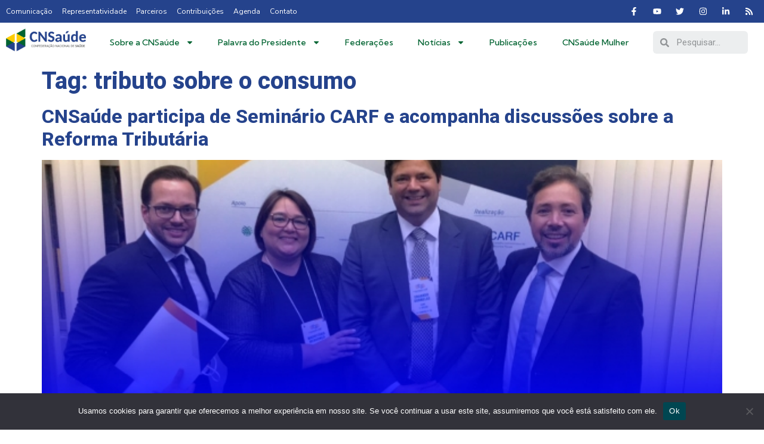

--- FILE ---
content_type: text/css
request_url: http://cnsaude.org.br/wp-content/uploads/elementor/css/post-7.css?ver=1701375198
body_size: 1472
content:
.elementor-7 .elementor-element.elementor-element-c7cf47b > .elementor-container{max-width:1300px;}.elementor-7 .elementor-element.elementor-element-c7cf47b:not(.elementor-motion-effects-element-type-background), .elementor-7 .elementor-element.elementor-element-c7cf47b > .elementor-motion-effects-container > .elementor-motion-effects-layer{background-color:#25438C;}.elementor-7 .elementor-element.elementor-element-c7cf47b{transition:background 0.3s, border 0.3s, border-radius 0.3s, box-shadow 0.3s;}.elementor-7 .elementor-element.elementor-element-c7cf47b > .elementor-background-overlay{transition:background 0.3s, border-radius 0.3s, opacity 0.3s;}.elementor-bc-flex-widget .elementor-7 .elementor-element.elementor-element-42906675.elementor-column .elementor-widget-wrap{align-items:center;}.elementor-7 .elementor-element.elementor-element-42906675.elementor-column.elementor-element[data-element_type="column"] > .elementor-widget-wrap.elementor-element-populated{align-content:center;align-items:center;}.elementor-7 .elementor-element.elementor-element-512532d1 .elementor-icon-list-icon i{transition:color 0.3s;}.elementor-7 .elementor-element.elementor-element-512532d1 .elementor-icon-list-icon svg{transition:fill 0.3s;}.elementor-7 .elementor-element.elementor-element-512532d1{--e-icon-list-icon-size:14px;--icon-vertical-offset:0px;}.elementor-7 .elementor-element.elementor-element-512532d1 .elementor-icon-list-item > .elementor-icon-list-text, .elementor-7 .elementor-element.elementor-element-512532d1 .elementor-icon-list-item > a{font-family:"Nunito Sans", Sans-serif;font-size:12px;font-weight:400;}.elementor-7 .elementor-element.elementor-element-512532d1 .elementor-icon-list-text{color:#FFFFFF;transition:color 0.3s;}.elementor-7 .elementor-element.elementor-element-512532d1 .elementor-icon-list-item:hover .elementor-icon-list-text{color:#FECC00;}.elementor-bc-flex-widget .elementor-7 .elementor-element.elementor-element-5686a055.elementor-column .elementor-widget-wrap{align-items:center;}.elementor-7 .elementor-element.elementor-element-5686a055.elementor-column.elementor-element[data-element_type="column"] > .elementor-widget-wrap.elementor-element-populated{align-content:center;align-items:center;}.elementor-7 .elementor-element.elementor-element-7e2b9925 .elementor-icon-list-icon i{color:#FFFFFF;transition:color 0.3s;}.elementor-7 .elementor-element.elementor-element-7e2b9925 .elementor-icon-list-icon svg{fill:#FFFFFF;transition:fill 0.3s;}.elementor-7 .elementor-element.elementor-element-7e2b9925 .elementor-icon-list-item:hover .elementor-icon-list-icon i{color:#FECC00;}.elementor-7 .elementor-element.elementor-element-7e2b9925 .elementor-icon-list-item:hover .elementor-icon-list-icon svg{fill:#FECC00;}.elementor-7 .elementor-element.elementor-element-7e2b9925{--e-icon-list-icon-size:14px;--icon-vertical-offset:0px;}.elementor-7 .elementor-element.elementor-element-7e2b9925 .elementor-icon-list-text{transition:color 0.3s;}.elementor-7 .elementor-element.elementor-element-3aa0400a > .elementor-container{max-width:1300px;}.elementor-bc-flex-widget .elementor-7 .elementor-element.elementor-element-7b17cfcf.elementor-column .elementor-widget-wrap{align-items:center;}.elementor-7 .elementor-element.elementor-element-7b17cfcf.elementor-column.elementor-element[data-element_type="column"] > .elementor-widget-wrap.elementor-element-populated{align-content:center;align-items:center;}.elementor-7 .elementor-element.elementor-element-1bdb1924 .elementor-menu-toggle{margin:0 auto;}.elementor-7 .elementor-element.elementor-element-1bdb1924 .elementor-nav-menu .elementor-item{font-family:"Kumbh Sans", Sans-serif;font-size:14px;font-weight:500;}.elementor-7 .elementor-element.elementor-element-1bdb1924 .elementor-nav-menu--main .elementor-item{color:var( --e-global-color-secondary );fill:var( --e-global-color-secondary );padding-left:11px;padding-right:11px;}.elementor-7 .elementor-element.elementor-element-1bdb1924 .elementor-nav-menu--main .elementor-item:hover,
					.elementor-7 .elementor-element.elementor-element-1bdb1924 .elementor-nav-menu--main .elementor-item.elementor-item-active,
					.elementor-7 .elementor-element.elementor-element-1bdb1924 .elementor-nav-menu--main .elementor-item.highlighted,
					.elementor-7 .elementor-element.elementor-element-1bdb1924 .elementor-nav-menu--main .elementor-item:focus{color:#485E88;fill:#485E88;}.elementor-7 .elementor-element.elementor-element-1bdb1924 .elementor-nav-menu--main:not(.e--pointer-framed) .elementor-item:before,
					.elementor-7 .elementor-element.elementor-element-1bdb1924 .elementor-nav-menu--main:not(.e--pointer-framed) .elementor-item:after{background-color:#61CE7000;}.elementor-7 .elementor-element.elementor-element-1bdb1924 .e--pointer-framed .elementor-item:before,
					.elementor-7 .elementor-element.elementor-element-1bdb1924 .e--pointer-framed .elementor-item:after{border-color:#61CE7000;}.elementor-7 .elementor-element.elementor-element-1bdb1924 .elementor-nav-menu--main .elementor-item.elementor-item-active{color:#485E88;}.elementor-7 .elementor-element.elementor-element-1bdb1924 .e--pointer-framed .elementor-item:before{border-width:0px;}.elementor-7 .elementor-element.elementor-element-1bdb1924 .e--pointer-framed.e--animation-draw .elementor-item:before{border-width:0 0 0px 0px;}.elementor-7 .elementor-element.elementor-element-1bdb1924 .e--pointer-framed.e--animation-draw .elementor-item:after{border-width:0px 0px 0 0;}.elementor-7 .elementor-element.elementor-element-1bdb1924 .e--pointer-framed.e--animation-corners .elementor-item:before{border-width:0px 0 0 0px;}.elementor-7 .elementor-element.elementor-element-1bdb1924 .e--pointer-framed.e--animation-corners .elementor-item:after{border-width:0 0px 0px 0;}.elementor-7 .elementor-element.elementor-element-1bdb1924 .e--pointer-underline .elementor-item:after,
					 .elementor-7 .elementor-element.elementor-element-1bdb1924 .e--pointer-overline .elementor-item:before,
					 .elementor-7 .elementor-element.elementor-element-1bdb1924 .e--pointer-double-line .elementor-item:before,
					 .elementor-7 .elementor-element.elementor-element-1bdb1924 .e--pointer-double-line .elementor-item:after{height:0px;}.elementor-bc-flex-widget .elementor-7 .elementor-element.elementor-element-591346a1.elementor-column .elementor-widget-wrap{align-items:center;}.elementor-7 .elementor-element.elementor-element-591346a1.elementor-column.elementor-element[data-element_type="column"] > .elementor-widget-wrap.elementor-element-populated{align-content:center;align-items:center;}.elementor-7 .elementor-element.elementor-element-24e64bbb .elementor-search-form__container{min-height:38px;}.elementor-7 .elementor-element.elementor-element-24e64bbb .elementor-search-form__submit{min-width:38px;}body:not(.rtl) .elementor-7 .elementor-element.elementor-element-24e64bbb .elementor-search-form__icon{padding-left:calc(38px / 3);}body.rtl .elementor-7 .elementor-element.elementor-element-24e64bbb .elementor-search-form__icon{padding-right:calc(38px / 3);}.elementor-7 .elementor-element.elementor-element-24e64bbb .elementor-search-form__input, .elementor-7 .elementor-element.elementor-element-24e64bbb.elementor-search-form--button-type-text .elementor-search-form__submit{padding-left:calc(38px / 3);padding-right:calc(38px / 3);}.elementor-7 .elementor-element.elementor-element-24e64bbb:not(.elementor-search-form--skin-full_screen) .elementor-search-form__container{border-radius:6px;}.elementor-7 .elementor-element.elementor-element-24e64bbb.elementor-search-form--skin-full_screen input[type="search"].elementor-search-form__input{border-radius:6px;}.elementor-7 .elementor-element.elementor-element-1aac523 > .elementor-container{max-width:1200px;}.elementor-bc-flex-widget .elementor-7 .elementor-element.elementor-element-884ae13.elementor-column .elementor-widget-wrap{align-items:center;}.elementor-7 .elementor-element.elementor-element-884ae13.elementor-column.elementor-element[data-element_type="column"] > .elementor-widget-wrap.elementor-element-populated{align-content:center;align-items:center;}.elementor-7 .elementor-element.elementor-element-a17b8da .elementor-search-form__container{min-height:38px;}.elementor-7 .elementor-element.elementor-element-a17b8da .elementor-search-form__submit{min-width:38px;}body:not(.rtl) .elementor-7 .elementor-element.elementor-element-a17b8da .elementor-search-form__icon{padding-left:calc(38px / 3);}body.rtl .elementor-7 .elementor-element.elementor-element-a17b8da .elementor-search-form__icon{padding-right:calc(38px / 3);}.elementor-7 .elementor-element.elementor-element-a17b8da .elementor-search-form__input, .elementor-7 .elementor-element.elementor-element-a17b8da.elementor-search-form--button-type-text .elementor-search-form__submit{padding-left:calc(38px / 3);padding-right:calc(38px / 3);}.elementor-7 .elementor-element.elementor-element-a17b8da:not(.elementor-search-form--skin-full_screen) .elementor-search-form__container{border-radius:6px;}.elementor-7 .elementor-element.elementor-element-a17b8da.elementor-search-form--skin-full_screen input[type="search"].elementor-search-form__input{border-radius:6px;}.elementor-bc-flex-widget .elementor-7 .elementor-element.elementor-element-103cdff.elementor-column .elementor-widget-wrap{align-items:center;}.elementor-7 .elementor-element.elementor-element-103cdff.elementor-column.elementor-element[data-element_type="column"] > .elementor-widget-wrap.elementor-element-populated{align-content:center;align-items:center;}.elementor-7:not(.elementor-motion-effects-element-type-background), .elementor-7 > .elementor-motion-effects-container > .elementor-motion-effects-layer{background-color:#FFFFFF;}@media(max-width:1024px){.elementor-7 .elementor-element.elementor-element-8cd9a81{text-align:center;}}@media(min-width:768px){.elementor-7 .elementor-element.elementor-element-1b3218f1{width:12%;}.elementor-7 .elementor-element.elementor-element-7b17cfcf{width:72.666%;}.elementor-7 .elementor-element.elementor-element-591346a1{width:14%;}}@media(max-width:1024px) and (min-width:768px){.elementor-7 .elementor-element.elementor-element-42906675{width:100%;}.elementor-7 .elementor-element.elementor-element-5686a055{width:100%;}.elementor-7 .elementor-element.elementor-element-9bfa5a3{width:18%;}.elementor-7 .elementor-element.elementor-element-103cdff{width:15%;}}/* Start custom CSS for icon-list, class: .elementor-element-512532d1 */.elementor-7 .elementor-element.elementor-element-512532d1 *{
    transition: all .3s;
}/* End custom CSS */
/* Start custom CSS for nav-menu, class: .elementor-element-1bdb1924 */.elementor-7 .elementor-element.elementor-element-1bdb1924 li .sub-menu-toggle{
    display: none !important;
}
.elementor-7 .elementor-element.elementor-element-1bdb1924 ul.sub-menu{
    border: 1px solid #eee;
}
@media (min-width: 769px){
    .elementor-7 .elementor-element.elementor-element-1bdb1924 li a{
        width: 100%;
    }
}/* End custom CSS */
/* Start custom CSS for image, class: .elementor-element-8cd9a81 */.elementor-7 .elementor-element.elementor-element-8cd9a81 img{
    width: 60% !important;
    max-width: 100%;
}/* End custom CSS */

--- FILE ---
content_type: text/css
request_url: http://cnsaude.org.br/wp-content/uploads/elementor/css/post-15.css?ver=1701375199
body_size: 2224
content:
.elementor-15 .elementor-element.elementor-element-5649ce2:not(.elementor-motion-effects-element-type-background), .elementor-15 .elementor-element.elementor-element-5649ce2 > .elementor-motion-effects-container > .elementor-motion-effects-layer{background-color:#25438C;}.elementor-15 .elementor-element.elementor-element-5649ce2{transition:background 0.3s, border 0.3s, border-radius 0.3s, box-shadow 0.3s;padding:40px 0px 00px 0px;}.elementor-15 .elementor-element.elementor-element-5649ce2 > .elementor-background-overlay{transition:background 0.3s, border-radius 0.3s, opacity 0.3s;}.elementor-15 .elementor-element.elementor-element-09e5048 .elementor-heading-title{color:#339BE6;font-family:"Kumbh Sans", Sans-serif;font-size:20px;font-weight:700;}.elementor-15 .elementor-element.elementor-element-8158a3a .elementor-heading-title{color:#FFFFFF;font-family:"Kumbh Sans", Sans-serif;font-size:24px;font-weight:700;}.elementor-15 .elementor-element.elementor-element-39271fa{color:#FFFFFF;font-family:"Nunito Sans", Sans-serif;font-size:18px;font-weight:400;}.elementor-bc-flex-widget .elementor-15 .elementor-element.elementor-element-75a5857.elementor-column .elementor-widget-wrap{align-items:center;}.elementor-15 .elementor-element.elementor-element-75a5857.elementor-column.elementor-element[data-element_type="column"] > .elementor-widget-wrap.elementor-element-populated{align-content:center;align-items:center;}.elementor-15 .elementor-element.elementor-element-74af697 .elementor-icon-list-icon i{color:#FFFFFF;transition:color 0.3s;}.elementor-15 .elementor-element.elementor-element-74af697 .elementor-icon-list-icon svg{fill:#FFFFFF;transition:fill 0.3s;}.elementor-15 .elementor-element.elementor-element-74af697 .elementor-icon-list-item:hover .elementor-icon-list-icon i{color:#FECC00;}.elementor-15 .elementor-element.elementor-element-74af697 .elementor-icon-list-item:hover .elementor-icon-list-icon svg{fill:#FECC00;}.elementor-15 .elementor-element.elementor-element-74af697{--e-icon-list-icon-size:25px;--icon-vertical-offset:0px;}.elementor-15 .elementor-element.elementor-element-74af697 .elementor-icon-list-text{transition:color 0.3s;}.elementor-15 .elementor-element.elementor-element-7ea3653:not(.elementor-motion-effects-element-type-background), .elementor-15 .elementor-element.elementor-element-7ea3653 > .elementor-motion-effects-container > .elementor-motion-effects-layer{background-color:#25438C;}.elementor-15 .elementor-element.elementor-element-7ea3653{transition:background 0.3s, border 0.3s, border-radius 0.3s, box-shadow 0.3s;padding:0px 0px 20px 0px;}.elementor-15 .elementor-element.elementor-element-7ea3653 > .elementor-background-overlay{transition:background 0.3s, border-radius 0.3s, opacity 0.3s;}.elementor-15 .elementor-element.elementor-element-2cca27f{margin-top:0px;margin-bottom:0px;padding:0px 0px 0px 0px;}.elementor-15 .elementor-element.elementor-element-09ee43f > .elementor-widget-wrap > .elementor-widget:not(.elementor-widget__width-auto):not(.elementor-widget__width-initial):not(:last-child):not(.elementor-absolute){margin-bottom:0px;}.elementor-15 .elementor-element.elementor-element-1dad991{--divider-border-style:solid;--divider-color:#FECC00;--divider-border-width:10px;}.elementor-15 .elementor-element.elementor-element-1dad991 .elementor-divider-separator{width:100%;}.elementor-15 .elementor-element.elementor-element-1dad991 .elementor-divider{padding-top:0px;padding-bottom:0px;}.elementor-15 .elementor-element.elementor-element-379c6a9{--divider-border-style:solid;--divider-color:#006331;--divider-border-width:10px;}.elementor-15 .elementor-element.elementor-element-379c6a9 .elementor-divider-separator{width:100%;}.elementor-15 .elementor-element.elementor-element-379c6a9 .elementor-divider{padding-top:0px;padding-bottom:0px;}.elementor-15 .elementor-element.elementor-element-d2257c3{--divider-border-style:solid;--divider-color:#25438C;--divider-border-width:10px;}.elementor-15 .elementor-element.elementor-element-d2257c3 .elementor-divider-separator{width:100%;}.elementor-15 .elementor-element.elementor-element-d2257c3 .elementor-divider{padding-top:0px;padding-bottom:0px;}.elementor-15 .elementor-element.elementor-element-555ea139 > .elementor-container{max-width:1300px;}.elementor-15 .elementor-element.elementor-element-555ea139:not(.elementor-motion-effects-element-type-background), .elementor-15 .elementor-element.elementor-element-555ea139 > .elementor-motion-effects-container > .elementor-motion-effects-layer{background-color:#003157;background-image:var(--e-bg-lazyload-loaded);--e-bg-lazyload:url("http://cnsaude.org.br/wp-content/uploads/2023/01/digital-composite-doctor-with-white-graph-with-flare-against-blurry-background-with-light-blue-overlay.jpg");background-position:center center;background-size:cover;}.elementor-15 .elementor-element.elementor-element-555ea139 > .elementor-background-overlay{background-color:transparent;background-image:linear-gradient(180deg, #20709B 0%, #00283C 100%);opacity:0.75;transition:background 0.3s, border-radius 0.3s, opacity 0.3s;}.elementor-15 .elementor-element.elementor-element-555ea139{transition:background 0.3s, border 0.3s, border-radius 0.3s, box-shadow 0.3s;padding:80px 0px 20px 0px;}.elementor-15 .elementor-element.elementor-element-775415e3{text-align:left;}.elementor-15 .elementor-element.elementor-element-28b50a2 .elementor-icon-list-items:not(.elementor-inline-items) .elementor-icon-list-item:not(:last-child){padding-bottom:calc(4px/2);}.elementor-15 .elementor-element.elementor-element-28b50a2 .elementor-icon-list-items:not(.elementor-inline-items) .elementor-icon-list-item:not(:first-child){margin-top:calc(4px/2);}.elementor-15 .elementor-element.elementor-element-28b50a2 .elementor-icon-list-items.elementor-inline-items .elementor-icon-list-item{margin-right:calc(4px/2);margin-left:calc(4px/2);}.elementor-15 .elementor-element.elementor-element-28b50a2 .elementor-icon-list-items.elementor-inline-items{margin-right:calc(-4px/2);margin-left:calc(-4px/2);}body.rtl .elementor-15 .elementor-element.elementor-element-28b50a2 .elementor-icon-list-items.elementor-inline-items .elementor-icon-list-item:after{left:calc(-4px/2);}body:not(.rtl) .elementor-15 .elementor-element.elementor-element-28b50a2 .elementor-icon-list-items.elementor-inline-items .elementor-icon-list-item:after{right:calc(-4px/2);}.elementor-15 .elementor-element.elementor-element-28b50a2 .elementor-icon-list-icon i{color:#FECC00;transition:color 0.3s;}.elementor-15 .elementor-element.elementor-element-28b50a2 .elementor-icon-list-icon svg{fill:#FECC00;transition:fill 0.3s;}.elementor-15 .elementor-element.elementor-element-28b50a2{--e-icon-list-icon-size:15px;--icon-vertical-offset:0px;}.elementor-15 .elementor-element.elementor-element-28b50a2 .elementor-icon-list-item > .elementor-icon-list-text, .elementor-15 .elementor-element.elementor-element-28b50a2 .elementor-icon-list-item > a{font-family:"Open Sans", Sans-serif;font-size:14px;font-weight:400;}.elementor-15 .elementor-element.elementor-element-28b50a2 .elementor-icon-list-text{color:#FFFFFF;transition:color 0.3s;}.elementor-15 .elementor-element.elementor-element-28b50a2 > .elementor-widget-container{margin:10px 0px 0px 0px;}.elementor-15 .elementor-element.elementor-element-fce0693 .elementor-heading-title{color:#FFFFFF;font-family:"Kumbh Sans", Sans-serif;font-size:20px;font-weight:700;}.elementor-15 .elementor-element.elementor-element-724c4da8 .elementor-icon-list-items:not(.elementor-inline-items) .elementor-icon-list-item:not(:last-child){padding-bottom:calc(4px/2);}.elementor-15 .elementor-element.elementor-element-724c4da8 .elementor-icon-list-items:not(.elementor-inline-items) .elementor-icon-list-item:not(:first-child){margin-top:calc(4px/2);}.elementor-15 .elementor-element.elementor-element-724c4da8 .elementor-icon-list-items.elementor-inline-items .elementor-icon-list-item{margin-right:calc(4px/2);margin-left:calc(4px/2);}.elementor-15 .elementor-element.elementor-element-724c4da8 .elementor-icon-list-items.elementor-inline-items{margin-right:calc(-4px/2);margin-left:calc(-4px/2);}body.rtl .elementor-15 .elementor-element.elementor-element-724c4da8 .elementor-icon-list-items.elementor-inline-items .elementor-icon-list-item:after{left:calc(-4px/2);}body:not(.rtl) .elementor-15 .elementor-element.elementor-element-724c4da8 .elementor-icon-list-items.elementor-inline-items .elementor-icon-list-item:after{right:calc(-4px/2);}.elementor-15 .elementor-element.elementor-element-724c4da8 .elementor-icon-list-icon i{color:#FECC00;transition:color 0.3s;}.elementor-15 .elementor-element.elementor-element-724c4da8 .elementor-icon-list-icon svg{fill:#FECC00;transition:fill 0.3s;}.elementor-15 .elementor-element.elementor-element-724c4da8{--e-icon-list-icon-size:15px;--icon-vertical-offset:0px;}.elementor-15 .elementor-element.elementor-element-724c4da8 .elementor-icon-list-item > .elementor-icon-list-text, .elementor-15 .elementor-element.elementor-element-724c4da8 .elementor-icon-list-item > a{font-family:"Open Sans", Sans-serif;font-size:14px;font-weight:400;}.elementor-15 .elementor-element.elementor-element-724c4da8 .elementor-icon-list-text{color:#FFFFFF;transition:color 0.3s;}.elementor-15 .elementor-element.elementor-element-721a1a87 .elementor-heading-title{color:#FFFFFF;font-family:"Kumbh Sans", Sans-serif;font-size:20px;font-weight:700;}.elementor-15 .elementor-element.elementor-element-5eabdf7a .elementor-icon-list-items:not(.elementor-inline-items) .elementor-icon-list-item:not(:last-child){padding-bottom:calc(12px/2);}.elementor-15 .elementor-element.elementor-element-5eabdf7a .elementor-icon-list-items:not(.elementor-inline-items) .elementor-icon-list-item:not(:first-child){margin-top:calc(12px/2);}.elementor-15 .elementor-element.elementor-element-5eabdf7a .elementor-icon-list-items.elementor-inline-items .elementor-icon-list-item{margin-right:calc(12px/2);margin-left:calc(12px/2);}.elementor-15 .elementor-element.elementor-element-5eabdf7a .elementor-icon-list-items.elementor-inline-items{margin-right:calc(-12px/2);margin-left:calc(-12px/2);}body.rtl .elementor-15 .elementor-element.elementor-element-5eabdf7a .elementor-icon-list-items.elementor-inline-items .elementor-icon-list-item:after{left:calc(-12px/2);}body:not(.rtl) .elementor-15 .elementor-element.elementor-element-5eabdf7a .elementor-icon-list-items.elementor-inline-items .elementor-icon-list-item:after{right:calc(-12px/2);}.elementor-15 .elementor-element.elementor-element-5eabdf7a .elementor-icon-list-icon i{color:#FECC00;transition:color 0.3s;}.elementor-15 .elementor-element.elementor-element-5eabdf7a .elementor-icon-list-icon svg{fill:#FECC00;transition:fill 0.3s;}.elementor-15 .elementor-element.elementor-element-5eabdf7a{--e-icon-list-icon-size:14px;--icon-vertical-offset:0px;}.elementor-15 .elementor-element.elementor-element-5eabdf7a .elementor-icon-list-item > .elementor-icon-list-text, .elementor-15 .elementor-element.elementor-element-5eabdf7a .elementor-icon-list-item > a{font-family:"Open Sans", Sans-serif;font-size:14px;font-weight:400;}.elementor-15 .elementor-element.elementor-element-5eabdf7a .elementor-icon-list-text{color:#FFFFFF;transition:color 0.3s;}.elementor-15 .elementor-element.elementor-element-48d63b73 .elementor-icon-list-items:not(.elementor-inline-items) .elementor-icon-list-item:not(:last-child){padding-bottom:calc(18px/2);}.elementor-15 .elementor-element.elementor-element-48d63b73 .elementor-icon-list-items:not(.elementor-inline-items) .elementor-icon-list-item:not(:first-child){margin-top:calc(18px/2);}.elementor-15 .elementor-element.elementor-element-48d63b73 .elementor-icon-list-items.elementor-inline-items .elementor-icon-list-item{margin-right:calc(18px/2);margin-left:calc(18px/2);}.elementor-15 .elementor-element.elementor-element-48d63b73 .elementor-icon-list-items.elementor-inline-items{margin-right:calc(-18px/2);margin-left:calc(-18px/2);}body.rtl .elementor-15 .elementor-element.elementor-element-48d63b73 .elementor-icon-list-items.elementor-inline-items .elementor-icon-list-item:after{left:calc(-18px/2);}body:not(.rtl) .elementor-15 .elementor-element.elementor-element-48d63b73 .elementor-icon-list-items.elementor-inline-items .elementor-icon-list-item:after{right:calc(-18px/2);}.elementor-15 .elementor-element.elementor-element-48d63b73 .elementor-icon-list-icon i{color:#FECC00;transition:color 0.3s;}.elementor-15 .elementor-element.elementor-element-48d63b73 .elementor-icon-list-icon svg{fill:#FECC00;transition:fill 0.3s;}.elementor-15 .elementor-element.elementor-element-48d63b73{--e-icon-list-icon-size:14px;--icon-vertical-offset:0px;}.elementor-15 .elementor-element.elementor-element-48d63b73 .elementor-icon-list-item > .elementor-icon-list-text, .elementor-15 .elementor-element.elementor-element-48d63b73 .elementor-icon-list-item > a{font-family:"Open Sans", Sans-serif;font-size:14px;font-weight:400;}.elementor-15 .elementor-element.elementor-element-48d63b73 .elementor-icon-list-text{color:#FFFFFF;transition:color 0.3s;}.elementor-15 .elementor-element.elementor-element-265be94b .elementor-icon-list-items:not(.elementor-inline-items) .elementor-icon-list-item:not(:last-child){padding-bottom:calc(18px/2);}.elementor-15 .elementor-element.elementor-element-265be94b .elementor-icon-list-items:not(.elementor-inline-items) .elementor-icon-list-item:not(:first-child){margin-top:calc(18px/2);}.elementor-15 .elementor-element.elementor-element-265be94b .elementor-icon-list-items.elementor-inline-items .elementor-icon-list-item{margin-right:calc(18px/2);margin-left:calc(18px/2);}.elementor-15 .elementor-element.elementor-element-265be94b .elementor-icon-list-items.elementor-inline-items{margin-right:calc(-18px/2);margin-left:calc(-18px/2);}body.rtl .elementor-15 .elementor-element.elementor-element-265be94b .elementor-icon-list-items.elementor-inline-items .elementor-icon-list-item:after{left:calc(-18px/2);}body:not(.rtl) .elementor-15 .elementor-element.elementor-element-265be94b .elementor-icon-list-items.elementor-inline-items .elementor-icon-list-item:after{right:calc(-18px/2);}.elementor-15 .elementor-element.elementor-element-265be94b .elementor-icon-list-icon i{color:#FECC00;transition:color 0.3s;}.elementor-15 .elementor-element.elementor-element-265be94b .elementor-icon-list-icon svg{fill:#FECC00;transition:fill 0.3s;}.elementor-15 .elementor-element.elementor-element-265be94b{--e-icon-list-icon-size:14px;--icon-vertical-offset:0px;}.elementor-15 .elementor-element.elementor-element-265be94b .elementor-icon-list-item > .elementor-icon-list-text, .elementor-15 .elementor-element.elementor-element-265be94b .elementor-icon-list-item > a{font-family:"Open Sans", Sans-serif;font-size:14px;font-weight:400;}.elementor-15 .elementor-element.elementor-element-265be94b .elementor-icon-list-text{color:#FFFFFF;transition:color 0.3s;}.elementor-15 .elementor-element.elementor-element-5ab24e6 .elementor-icon-list-items:not(.elementor-inline-items) .elementor-icon-list-item:not(:last-child){padding-bottom:calc(12px/2);}.elementor-15 .elementor-element.elementor-element-5ab24e6 .elementor-icon-list-items:not(.elementor-inline-items) .elementor-icon-list-item:not(:first-child){margin-top:calc(12px/2);}.elementor-15 .elementor-element.elementor-element-5ab24e6 .elementor-icon-list-items.elementor-inline-items .elementor-icon-list-item{margin-right:calc(12px/2);margin-left:calc(12px/2);}.elementor-15 .elementor-element.elementor-element-5ab24e6 .elementor-icon-list-items.elementor-inline-items{margin-right:calc(-12px/2);margin-left:calc(-12px/2);}body.rtl .elementor-15 .elementor-element.elementor-element-5ab24e6 .elementor-icon-list-items.elementor-inline-items .elementor-icon-list-item:after{left:calc(-12px/2);}body:not(.rtl) .elementor-15 .elementor-element.elementor-element-5ab24e6 .elementor-icon-list-items.elementor-inline-items .elementor-icon-list-item:after{right:calc(-12px/2);}.elementor-15 .elementor-element.elementor-element-5ab24e6 .elementor-icon-list-icon i{color:#FDCD00;transition:color 0.3s;}.elementor-15 .elementor-element.elementor-element-5ab24e6 .elementor-icon-list-icon svg{fill:#FDCD00;transition:fill 0.3s;}.elementor-15 .elementor-element.elementor-element-5ab24e6{--e-icon-list-icon-size:14px;--icon-vertical-offset:0px;}.elementor-15 .elementor-element.elementor-element-5ab24e6 .elementor-icon-list-item > .elementor-icon-list-text, .elementor-15 .elementor-element.elementor-element-5ab24e6 .elementor-icon-list-item > a{font-family:"Nunito Sans", Sans-serif;font-size:12px;font-weight:400;}.elementor-15 .elementor-element.elementor-element-5ab24e6 .elementor-icon-list-text{color:#FFFFFF;transition:color 0.3s;}.elementor-15 .elementor-element.elementor-element-671b6e18 > .elementor-container{max-width:1300px;}.elementor-15 .elementor-element.elementor-element-671b6e18:not(.elementor-motion-effects-element-type-background), .elementor-15 .elementor-element.elementor-element-671b6e18 > .elementor-motion-effects-container > .elementor-motion-effects-layer{background-color:#000000;}.elementor-15 .elementor-element.elementor-element-671b6e18{transition:background 0.3s, border 0.3s, border-radius 0.3s, box-shadow 0.3s;}.elementor-15 .elementor-element.elementor-element-671b6e18 > .elementor-background-overlay{transition:background 0.3s, border-radius 0.3s, opacity 0.3s;}.elementor-bc-flex-widget .elementor-15 .elementor-element.elementor-element-35e6f690.elementor-column .elementor-widget-wrap{align-items:center;}.elementor-15 .elementor-element.elementor-element-35e6f690.elementor-column.elementor-element[data-element_type="column"] > .elementor-widget-wrap.elementor-element-populated{align-content:center;align-items:center;}.elementor-15 .elementor-element.elementor-element-2b7d9df1{color:#FFFFFF;font-family:"Nunito Sans", Sans-serif;font-size:12px;font-weight:400;}.elementor-bc-flex-widget .elementor-15 .elementor-element.elementor-element-5620b98d.elementor-column .elementor-widget-wrap{align-items:center;}.elementor-15 .elementor-element.elementor-element-5620b98d.elementor-column.elementor-element[data-element_type="column"] > .elementor-widget-wrap.elementor-element-populated{align-content:center;align-items:center;}.elementor-15 .elementor-element.elementor-element-77f68302 .elementor-icon-list-icon i{color:#FFFFFF;transition:color 0.3s;}.elementor-15 .elementor-element.elementor-element-77f68302 .elementor-icon-list-icon svg{fill:#FFFFFF;transition:fill 0.3s;}.elementor-15 .elementor-element.elementor-element-77f68302 .elementor-icon-list-item:hover .elementor-icon-list-icon i{color:#FECC00;}.elementor-15 .elementor-element.elementor-element-77f68302 .elementor-icon-list-item:hover .elementor-icon-list-icon svg{fill:#FECC00;}.elementor-15 .elementor-element.elementor-element-77f68302{--e-icon-list-icon-size:16px;--icon-vertical-offset:0px;}.elementor-15 .elementor-element.elementor-element-77f68302 .elementor-icon-list-text{transition:color 0.3s;}.elementor-bc-flex-widget .elementor-15 .elementor-element.elementor-element-4ea294ef.elementor-column .elementor-widget-wrap{align-items:center;}.elementor-15 .elementor-element.elementor-element-4ea294ef.elementor-column.elementor-element[data-element_type="column"] > .elementor-widget-wrap.elementor-element-populated{align-content:center;align-items:center;}.elementor-15 .elementor-element.elementor-element-2480a6d6{text-align:right;}.elementor-15:not(.elementor-motion-effects-element-type-background), .elementor-15 > .elementor-motion-effects-container > .elementor-motion-effects-layer{background-color:#FFFFFF;}@media(min-width:768px){.elementor-15 .elementor-element.elementor-element-94ffe40{width:30%;}.elementor-15 .elementor-element.elementor-element-423fec7e{width:24.332%;}.elementor-15 .elementor-element.elementor-element-6d304612{width:45%;}}@media(max-width:767px){.elementor-15 .elementor-element.elementor-element-09e5048 > .elementor-widget-container{margin:20px 0px 0px 0px;}.elementor-15 .elementor-element.elementor-element-8158a3a > .elementor-widget-container{margin:20px 0px 0px 0px;}.elementor-15 .elementor-element.elementor-element-39271fa{text-align:center;}.elementor-15 .elementor-element.elementor-element-fce0693 > .elementor-widget-container{margin:20px 0px 0px 0px;}.elementor-15 .elementor-element.elementor-element-721a1a87 > .elementor-widget-container{margin:20px 0px 0px 0px;}.elementor-15 .elementor-element.elementor-element-2b7d9df1{text-align:center;}.elementor-15 .elementor-element.elementor-element-2480a6d6{text-align:center;}}/* Start custom CSS for heading, class: .elementor-element-8158a3a */.elementor-15 .elementor-element.elementor-element-8158a3a span{
    color: #fecc00;
}/* End custom CSS */
/* Start custom CSS for image, class: .elementor-element-775415e3 */.elementor-15 .elementor-element.elementor-element-775415e3 img{
    width: 50px !important;
    max-width: 100%;
}/* End custom CSS */
/* Start custom CSS for icon-list, class: .elementor-element-28b50a2 */.elementor-15 .elementor-element.elementor-element-28b50a2 li{
    transition: all .3s;
    opacity: 1;
    left: 0;
    position: relative;
}
.elementor-15 .elementor-element.elementor-element-28b50a2 li:hover{
    opacity: .7;
    left: 5px;
}/* End custom CSS */
/* Start custom CSS for heading, class: .elementor-element-fce0693 */.elementor-15 .elementor-element.elementor-element-fce0693 span{
    color: #FDCD00;
}/* End custom CSS */
/* Start custom CSS for icon-list, class: .elementor-element-724c4da8 */.elementor-15 .elementor-element.elementor-element-724c4da8 li{
    transition: all .3s;
    opacity: 1;
    left: 0;
    position: relative;
}
.elementor-15 .elementor-element.elementor-element-724c4da8 li:hover{
    opacity: .7;
    left: 5px;
}/* End custom CSS */
/* Start custom CSS for heading, class: .elementor-element-721a1a87 */.elementor-15 .elementor-element.elementor-element-721a1a87 span{
    color: #fecc00;
}/* End custom CSS */
/* Start custom CSS for icon-list, class: .elementor-element-48d63b73 */.elementor-15 .elementor-element.elementor-element-48d63b73 li{
    line-height: 3;
}/* End custom CSS */
/* Start custom CSS for icon-list, class: .elementor-element-265be94b */.elementor-15 .elementor-element.elementor-element-265be94b li{
    line-height: 3;
}/* End custom CSS */
/* Start custom CSS for image, class: .elementor-element-2480a6d6 */.elementor-15 .elementor-element.elementor-element-2480a6d6 img{
    width: 180px !important;
    max-width: 100%;
}
@media (max-width: 768px){
    .elementor-15 .elementor-element.elementor-element-2480a6d6{
        width: 180px !important;
        max-width:100%;
        margin: 0 auto;
    }
}/* End custom CSS */